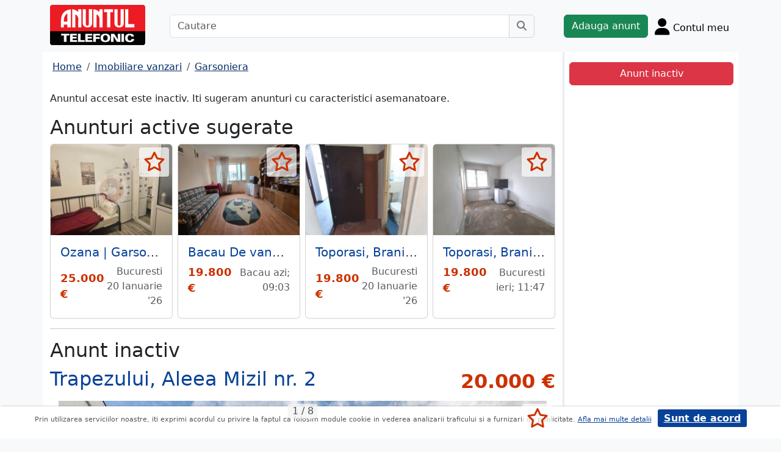

--- FILE ---
content_type: text/html; charset=UTF-8
request_url: https://m.anuntul.ro/anunt-vanzare-garsoniera-trapezului-aleea-mizil-nr-2-mjBrGG
body_size: 8358
content:
<!DOCTYPE html>
<html lang="ro">
    <head>
        <meta charset="utf-8">
        <meta name="viewport" content="width=device-width, initial-scale=1">
        <title>Garsoniera Trapezului, Aleea Mizil nr - anuntul.ro - </title>
                
        <meta name="description" content="Garsoniera Trapezului, Aleea Mizil nr - Anuntul.ro - Casa visurilor tale te asteapta. Optiune de cautare anunturi. Te invitam pe site.">
                
                        <link rel="stylesheet" href="/build/4324.bdc290e7.css"><link rel="stylesheet" href="/build/app.d534346a.css">            
        
    <link rel="stylesheet" href="/build/anunt_page.53061593.css">
            
        <script defer>
            window.dataLayer = window.dataLayer || [];
            window.dataLayer.push({
                'dlvPageCategory': 'anunt'
            });
        </script>          
                <script>
        window.dataLayer.push({
            'dlvRubrica': "imobiliare-vanzari",
            'dlvSubrubrica': "garsoniere",
            'dlvJudet': "bucuresti",
            'dlvLocalitate': "sector-3"
        });
    </script> 
                       
        <!-- Google Tag Manager -->
        <script>(function(w,d,s,l,i){w[l]=w[l]||[];w[l].push({'gtm.start':
        new Date().getTime(),event:'gtm.js'});var f=d.getElementsByTagName(s)[0],
        j=d.createElement(s),dl=l!='dataLayer'?'&l='+l:'';j.async=true;j.src=
        'https://www.googletagmanager.com/gtm.js?id='+i+dl;f.parentNode.insertBefore(j,f);
        })(window,document,'script','dataLayer','GTM-32WV');</script>
        <!-- End Google Tag Manager -->
        
                    <meta property="og:url"           content="https://m.anuntul.ro/anunt-vanzare-garsoniera-trapezului-aleea-mizil-nr-2-mjBrGG" />
<meta property="og:type"          content="website" />
<meta property="og:title"         content="Garsoniera Trapezului, Aleea Mizil nr - anuntul.ro - " />
<meta property="og:description"   content="Garsoniera Trapezului, Aleea Mizil nr - Anuntul.ro - Casa visurilor tale te asteapta. Optiune de cautare anunturi. Te invitam pe site." />
<meta property="og:image"         content="https://stor0.anuntul.ro/media/foto/rect/2023/5/26/307166051.jpg" />
<meta property="fb:app_id"        content="196947880654996">

                
                        <!-- TikTok Pixel Code Start -->
        <script>
        !function (w, d, t) {
          w.TiktokAnalyticsObject=t;var ttq=w[t]=w[t]||[];ttq.methods=["page","track","identify","instances","debug","on","off","once","ready","alias","group","enableCookie","disableCookie","holdConsent","revokeConsent","grantConsent"],ttq.setAndDefer=function(t,e){t[e]=function(){t.push([e].concat(Array.prototype.slice.call(arguments,0)))}};for(var i=0;i<ttq.methods.length;i++)ttq.setAndDefer(ttq,ttq.methods[i]);ttq.instance=function(t){for(
        var e=ttq._i[t]||[],n=0;n<ttq.methods.length;n++)ttq.setAndDefer(e,ttq.methods[n]);return e},ttq.load=function(e,n){var r="https://analytics.tiktok.com/i18n/pixel/events.js",o=n&&n.partner;ttq._i=ttq._i||{},ttq._i[e]=[],ttq._i[e]._u=r,ttq._t=ttq._t||{},ttq._t[e]=+new Date,ttq._o=ttq._o||{},ttq._o[e]=n||{};n=document.createElement("script")
        ;n.type="text/javascript",n.async=!0,n.src=r+"?sdkid="+e+"&lib="+t;e=document.getElementsByTagName("script")[0];e.parentNode.insertBefore(n,e)};


          ttq.load('CRV9C5JC77U61CV1L5AG');
          ttq.page();
        }(window, document, 'ttq');
        </script>
        <!-- TikTok Pixel Code End -->
    </head>
    <body class="d-flex flex-column h-100; bg-light">
        <!-- Google Tag Manager (noscript) -->
        <noscript><iframe src="https://www.googletagmanager.com/ns.html?id=GTM-32WV" accesskey=""height="0" width="0" style="display:none;visibility:hidden"></iframe></noscript>
        <!-- End Google Tag Manager (noscript) -->  

        <header class="">
            <div class="container p-1">
                <div class="hstack">
                    <div class="c-logo">        
                        <a href="/"><img src="/build/logo.0789d363.png" alt="logo" class="d-inline-block mt-1 ms-2 img-fluid" width="254" height="108" ></a>
                    </div>
                    <div class="w-100 ">
                        <div class="cautare input-group w-100 px-sm-5 mx-auto mt-2 d-none d-md-flex">
                            <input type="text" class="form-control" placeholder="Cautare" aria-label="Cautare" aria-describedby="cautare" autocomplete='off' data-path="/anunturi-imobiliare-vanzari/garsoniere?search[sumar][rubricaId]=1&amp;search[sumar][subrubricaId]=3"> 
                            <button class="btn-cautare btn btn-outline-secondary" type="button" id="cautare_top" aria-label="Cauta"><i class="fa-solid fa-magnifying-glass"></i></button>
                        </div>
                                                    <button class="btn-open-cautare ms-auto btn fs-3 mt-2 d-flex d-md-none" type="button" aria-label="Cauta"><i class="fa-solid fa-magnifying-glass"></i></button>
                                            </div>    
                                            <a class="btn btn-success  mt-2 text-nowrap" href="/cont/adauga-anunt">Adauga anunt</a>
                                        <div class="h-cont dropdown mt-2 text-nowrap">
                        <button class="btn-top-cont position-relative" type="button" data-bs-toggle="dropdown" aria-expanded="false" aria-label="Cont">
                            <i class="fa-solid fa-user fs-3"></i>
                            <span class="txt d-none d-sm-inline-block " style="vertical-align: text-bottom;">Contul meu</span>
                                                    </button>
                        <ul class="dropdown-menu dropdown-menu-end">
                                     <li><div class="mb-2">
            <a class="btn btn-outline-dark mx-2" href="/login">Intra in cont</a>
            <a class="btn btn-outline-dark me-2" href="/login/creare-cont">Creare Cont</a>
        </div>
    </li>
<li><a class="dropdown-item" href="/cont/anunturile-mele"><i class="fa-regular fa-square-list"></i>&nbsp; Anunturile mele</a></li>
<li><a class="dropdown-item" href="/cont/cautari"><i class="fa-solid fa-magnifying-glass"></i>&nbsp; Cautari salvate</a></li>
<li><a class="dropdown-item" href="/cont/mesaje-primite"><i class="fa-regular fa-envelope"></i>&nbsp; Mesajele mele</a></li>
<li><a class="dropdown-item" href="/anunturi-favorite"><i class="fa-regular fa-star"></i>&nbsp; Anunturi favorite <span class="badge rounded-pill bg-dark d-none">0</span></a></li>
<li><a class="dropdown-item" href="/cont/alimentare"><i class="fa-regular fa-credit-card"></i>&nbsp; Alimentare cont</a></li>
    <li><a class="dropdown-item" href="/cont/adauga-anunt"><i class="fa-solid fa-plus"></i>&nbsp; Adauga Anunt</a></li>

                        </ul>
                    </div>
                    
                </div>    
            </div>
            
        </header>
    
        <main class="">            
            <div class="container">
                <div class="row pb-2 px-2 bg-light">
                    <div class="cautare input-group pt-2 d-none cautare-bottom d-md-none">
                        <input type="text" class="form-control" placeholder="Cautare" aria-label="Cautare" aria-describedby="cautare" data-path="/anunturi-imobiliare-vanzari/garsoniere?search[sumar][rubricaId]=1&amp;search[sumar][subrubricaId]=3">
                        <button class="btn-cautare btn btn-outline-secondary" type="button" aria-label="Cauta"><i class="fa-solid fa-magnifying-glass"></i></button>
                    </div>
                </div>
                 
                 
                 
                        
                                                    <div class="row " >
    <div class="col-12 col-lg-9 border-end border-3 at-border-gray bg-white pt-2 pb-2">
                <div class="clearfix">
            <nav aria-label="breadcrumb" class="d-block d-sm-inline mb-2">
                <ol class="breadcrumb p-1 m-0" itemscope itemtype="https://schema.org/BreadcrumbList">
                    <li class="breadcrumb-item" itemprop="itemListElement" itemscope itemtype="https://schema.org/ListItem"><a itemprop="item"  href="/" class="text-blue800"><span itemprop="name">Home</span></a><meta itemprop="position" content="1" /></li>
                                            <li class="breadcrumb-item" itemprop="itemListElement" itemscope itemtype="https://schema.org/ListItem"><a itemprop="item"  href="/anunturi-imobiliare-vanzari/" class="text-blue800"><span itemprop="name">Imobiliare vanzari</span></a><meta itemprop="position" content="2" /></li>
                                                            <li class="breadcrumb-item" itemprop="itemListElement" itemscope itemtype="https://schema.org/ListItem"><a itemprop="item"  href="/anunturi-imobiliare-vanzari/garsoniere" class="text-blue800"><span itemprop="name">Garsoniera</span></a><meta itemprop="position" content="3" /></li>
                                    </ol>
            </nav>        
            <div class="float-xl-end nav-links text-end" data-url="/anunt-nav-list/63117111"></div>
        </div>
                    <p>Anuntul accesat este inactiv. Iti sugeram anunturi cu caracteristici asemanatoare.</p>
<h1 class="h2">Anunturi active sugerate</h1>
<div class="d-none d-md-block">
<div class="row row-cols-1 row-cols-md-3 row-cols-lg-4 g-2">
        <div class="col ">
        <div class="card h-100" style="">
                            <img src="https://stor0.anuntul.ro/media/foto/landscape/2025/12/9/441103531.jpg" class="card-img-top img-fluid" height="600" width="800" loading="lazy" alt="..."/>
        <div class="card-body">
        <div class="card-title h5 text-truncate"><a class="text-blue700 text-decoration-none stretched-link" href="/anunt-vanzare-garsoniera-ozana-garsoniera-semidec--Z03kmE">Ozana | Garsoniera | Semidec | 15mp | B12228</a></div>
        <div class="hstack">
            <div class="card-text fw-bold text-red-at" style="font-size:1.1rem">
                                                            25.000 €
                                                </div>
            <div class="ms-auto card-text text-end text-muted">Bucuresti 20 Ianuarie &#039;26</div>
        </div>
    </div>
    <a href="#" class="anunt-fav zi-100 rounded-1" data-a="66590581" data-t="0794bff4410f307853e0955666d52.fI0iEQQlhdbEIII2JnuHWERif_cKdncMUM5RTuWzdrM.TMZpKFxN8rKtWsB9YhC3HgxaHL09Pwd8GZ4QGYn8G-MLwkpcXVKygZZWtg" aria-label="selecteaza anunt"><i class="text-red-at fa-regular fa-star "></i></a>   
</div>  

    </div>  
     
        <div class="col ">
        <div class="card h-100" style="">
                            <img src="https://stor0.anuntul.ro/media/foto/landscape/2025/11/28/440864401.jpg" class="card-img-top img-fluid" height="600" width="800" loading="lazy" alt="..."/>
        <div class="card-body">
        <div class="card-title h5 text-truncate"><a class="text-blue700 text-decoration-none stretched-link" href="/anunt-vanzare-garsoniera-bacau-de-vanzare-garsoniera-de-BJ7rYk">Bacau De vanzare garsoniera de buget Strada Condorilor, (uzina Aerostar).</a></div>
        <div class="hstack">
            <div class="card-text fw-bold text-red-at" style="font-size:1.1rem">
                                                            19.800 €
                                                </div>
            <div class="ms-auto card-text text-end text-muted">Bacau azi; 09:03</div>
        </div>
    </div>
    <a href="#" class="anunt-fav zi-100 rounded-1" data-a="66566731" data-t="1a49317811.aZi5BhcqtRQdHvD0wDTzkLFOwy-rBWAiE3bg2ubs6GY.WdPyP09CwnB0ZLK_hF_D1vl2oGWcTBBSWiahjYqjhTYe19FLTl2CQ09oxA" aria-label="selecteaza anunt"><i class="text-red-at fa-regular fa-star "></i></a>   
</div>  

    </div>  
     
        <div class="col ">
        <div class="card h-100" style="">
                            <img src="https://stor0.anuntul.ro/media/foto/landscape/2025/8/27/438224521.jpg" class="card-img-top img-fluid" height="600" width="800" loading="lazy" alt="..."/>
        <div class="card-body">
        <div class="card-title h5 text-truncate"><a class="text-blue700 text-decoration-none stretched-link" href="/anunt-vanzare-garsoniera-toporasi-branistari-iacob-BJY0YM">Toporasi, Branistari, Iacob Andrei, Baduc, garsoniera etaj 1/P+4</a></div>
        <div class="hstack">
            <div class="card-text fw-bold text-red-at" style="font-size:1.1rem">
                                                            19.800 €
                                                </div>
            <div class="ms-auto card-text text-end text-muted">Bucuresti 20 Ianuarie &#039;26</div>
        </div>
    </div>
    <a href="#" class="anunt-fav zi-100 rounded-1" data-a="66119531" data-t="27d9ac35aadf000285854a5.NnEr3gpg510UeHFSDZmp3n9RV1LnUpbbB3hyBWqtomQ.Bjpg51IIkDl9AjMZSfKZmDdpNBjQG-arTigzUgbizzRBPkOTUxfQCkYORQ" aria-label="selecteaza anunt"><i class="text-red-at fa-regular fa-star "></i></a>   
</div>  

    </div>  
     
        <div class="col d-md-none d-lg-block">
        <div class="card h-100" style="">
                            <img src="https://stor0.anuntul.ro/media/foto/landscape/2026/1/19/441739621.jpg" class="card-img-top img-fluid" height="600" width="800" loading="lazy" alt="..."/>
        <div class="card-body">
        <div class="card-title h5 text-truncate"><a class="text-blue700 text-decoration-none stretched-link" href="/anunt-vanzare-garsoniera-toporasi-branistari-iacob-264zQl">Toporasi, Branistari, Iacob Andrei, Baduc, garsoniera etaj 1/P+4</a></div>
        <div class="hstack">
            <div class="card-text fw-bold text-red-at" style="font-size:1.1rem">
                                                            19.800 €
                                                </div>
            <div class="ms-auto card-text text-end text-muted">Bucuresti ieri; 11:47</div>
        </div>
    </div>
    <a href="#" class="anunt-fav zi-100 rounded-1" data-a="66660861" data-t="4a5bd992975590ffbec95aa687e2e.nGn2XBvJF29L57qWCysvXauJligXKe41h_QsfnLH3Gk.rCK9ZUOhYAsinfjdT0AfG-Ox9WIgYJ5FzqRtKR6IsTnrJp4RQr4gOBmRjg" aria-label="selecteaza anunt"><i class="text-red-at fa-regular fa-star "></i></a>   
</div>  

    </div>  
     
     
</div>
</div>   
<div class="d-md-none">
                                                        
                                    <div id="aid-66590581"  class="card py-1 mb-1 impression " data-hash="Z03kmE" data-page="1" data-index="0">
        <div class="row g-0 align-items-center">
            <div class="col-12">
                <div class="card-body p-1">
                        <div class="hstack">
                            <div class="position-relative">
                                                                    <img src="//stor0.anuntul.ro/media/foto/thumb/2025/12/9/441103531.jpg" class="" height="110" width="110"  alt="..."   />
                                                                                                    <a href="#" class="anunt-fav zi-100 rounded-1" data-a="66590581" data-t="359.AoxyxRuYHkMUPF5BbegnWXJUH5rwCKXdhkOkHxOdD6A.Msc5_EPwaSd9RhwKKYMXHzpsfNDHQdWtzxPlSH_SYvB1wxqIQu8pFEZKag" aria-label="selecteaza anunt"><i class="text-red-at fa-regular fa-star "></i></a>
                                                            </div>
                            <div class='ms-2  w-100'>
                                <div class="card-title h5"><a class="text-blue700 text-decoration-none stretched-link fw-bold" href="/anunt-vanzare-garsoniera-ozana-garsoniera-semidec--Z03kmE ">Ozana | Garsoniera | Semidec | 15mp | B12228</a></div>
                                                                    <div class="card-text fs-5 fw-bold text-red-at text-start">25.000 €</div>
                                                            </div>
                        </div>

                                                                                                                <div class="anunt-etichete mb-1">
                                                                    <span class="d-inline-block me-2"><i class="fa-solid fa-circle text-success"></i> Suprafata 15 mp </span>
                                                                    <span class="d-inline-block me-2"><i class="fa-solid fa-circle text-success"></i> An 1975 </span>
                                                                    <span class="d-inline-block me-2"><i class="fa-solid fa-circle text-success"></i> Semidecomandat </span>
                                                                    <span class="d-inline-block me-2"><i class="fa-solid fa-circle text-success"></i> Etaj parter din 4 </span>
                                                                </div>
                                                                            <div class="hstack">
                                                        
                            <span class="ms-auto text-muted">
                                                                Bucuresti, 20 Ianuarie &#039;26                            </span>
                        </div>
                            
                </div>
            </div>
        </div>
    </div>    


                                                        
                                    <div id="aid-66566731"  class="card py-1 mb-1 impression " data-hash="BJ7rYk" data-page="1" data-index="1">
        <div class="row g-0 align-items-center">
            <div class="col-12">
                <div class="card-body p-1">
                        <div class="hstack">
                            <div class="position-relative">
                                                                    <img src="//stor0.anuntul.ro/media/foto/thumb/2025/11/28/440864401.jpg" class="" height="110" width="110"  alt="..."   />
                                                                                                    <a href="#" class="anunt-fav zi-100 rounded-1" data-a="66566731" data-t="a461782af1.SRDrsNBM8R9jBBq7pojWYFoLJw_pDeYcqUPShektfAw.eVugiYgkhnsKfljw4uPmJhIzREXeRJZs4BOT0oViEVw-X4P9iTvGSDFyLg" aria-label="selecteaza anunt"><i class="text-red-at fa-regular fa-star "></i></a>
                                                            </div>
                            <div class='ms-2  w-100'>
                                <div class="card-title h5"><a class="text-blue700 text-decoration-none stretched-link fw-bold" href="/anunt-vanzare-garsoniera-bacau-de-vanzare-garsoniera-de-BJ7rYk ">Bacau De vanzare garsoniera de buget Strada Condorilor, (uzina Aerostar)</a></div>
                                                                    <div class="card-text fs-5 fw-bold text-red-at text-start">19.800 €</div>
                                                            </div>
                        </div>

                                                                                                                <div class="anunt-etichete mb-1">
                                                                    <span class="d-inline-block me-2"><i class="fa-solid fa-circle text-success"></i> Suprafata 21 mp </span>
                                                                    <span class="d-inline-block me-2"><i class="fa-solid fa-circle text-success"></i> An 1990 </span>
                                                                    <span class="d-inline-block me-2"><i class="fa-solid fa-circle text-success"></i> Decomandat </span>
                                                                    <span class="d-inline-block me-2"><i class="fa-solid fa-circle text-success"></i> Etaj 4 din 4 </span>
                                                                </div>
                                                                            <div class="hstack">
                                                        
                            <span class="ms-auto text-muted">
                                                                Bacau, azi; 09:03                            </span>
                        </div>
                            
                </div>
            </div>
        </div>
    </div>    


                                                        
                                    <div id="aid-66119531"  class="card py-1 mb-1 impression " data-hash="BJY0YM" data-page="1" data-index="2">
        <div class="row g-0 align-items-center">
            <div class="col-12">
                <div class="card-body p-1">
                        <div class="hstack">
                            <div class="position-relative">
                                                                    <img src="//stor0.anuntul.ro/media/foto/thumb/2025/8/27/438224521.jpg" class="" height="110" width="110"  alt="..." loading="lazy"  />
                                                                                                    <a href="#" class="anunt-fav zi-100 rounded-1" data-a="66119531" data-t="566d636fc17ee.bPnsOlYPAo_NK0ghqga0yr9nWOWMNCdhApvDGnlMYUY.XLKnAw5ndeukUQpq7m2EjPdfO6-7fVcRS8uCTRUDDBYbtoR3D3g12J9dfA" aria-label="selecteaza anunt"><i class="text-red-at fa-regular fa-star "></i></a>
                                                            </div>
                            <div class='ms-2  w-100'>
                                <div class="card-title h5"><a class="text-blue700 text-decoration-none stretched-link fw-bold" href="/anunt-vanzare-garsoniera-toporasi-branistari-iacob-BJY0YM ">Toporasi, Branistari, Iacob Andrei, Baduc, garsoniera etaj 1/P+4</a></div>
                                                                    <div class="card-text fs-5 fw-bold text-red-at text-start">19.800 €</div>
                                                            </div>
                        </div>

                                                                                                                <div class="anunt-etichete mb-1">
                                                                    <span class="d-inline-block me-2"><i class="fa-solid fa-circle text-success"></i> Suprafata 16 mp </span>
                                                                    <span class="d-inline-block me-2"><i class="fa-solid fa-circle text-success"></i> An 1970 </span>
                                                                    <span class="d-inline-block me-2"><i class="fa-solid fa-circle text-success"></i> Semidecomandat </span>
                                                                    <span class="d-inline-block me-2"><i class="fa-solid fa-circle text-success"></i> Etaj 1 din 4 </span>
                                                                </div>
                                                                            <div class="hstack">
                                                        
                            <span class="ms-auto text-muted">
                                                                Bucuresti, 20 Ianuarie &#039;26                            </span>
                        </div>
                            
                </div>
            </div>
        </div>
    </div>    


                                                        
                                    <div id="aid-66660861"  class="card py-1 mb-1 impression " data-hash="264zQl" data-page="1" data-index="3">
        <div class="row g-0 align-items-center">
            <div class="col-12">
                <div class="card-body p-1">
                        <div class="hstack">
                            <div class="position-relative">
                                                                    <img src="//stor0.anuntul.ro/media/foto/thumb/2026/1/19/441739621.jpg" class="" height="110" width="110"  alt="..." loading="lazy"  />
                                                                                                    <a href="#" class="anunt-fav zi-100 rounded-1" data-a="66660861" data-t="e544324f.Z-IZX43l7B8Bbtn2JlLj5-1e1keRtoLZgGpwEC7tCO4.V6lSZtWNm3toFJu9YjnToaVmtQ2m__KpyToxR0KiZb4QrXES1JLbSFMY7Q" aria-label="selecteaza anunt"><i class="text-red-at fa-regular fa-star "></i></a>
                                                            </div>
                            <div class='ms-2  w-100'>
                                <div class="card-title h5"><a class="text-blue700 text-decoration-none stretched-link fw-bold" href="/anunt-vanzare-garsoniera-toporasi-branistari-iacob-264zQl ">Toporasi, Branistari, Iacob Andrei, Baduc, garsoniera etaj 1/P+4</a></div>
                                                                    <div class="card-text fs-5 fw-bold text-red-at text-start">19.800 €</div>
                                                            </div>
                        </div>

                                                                                                                <div class="anunt-etichete mb-1">
                                                                    <span class="d-inline-block me-2"><i class="fa-solid fa-circle text-success"></i> Semidecomandat </span>
                                                                    <span class="d-inline-block me-2"><i class="fa-solid fa-circle text-success"></i> Etaj 1 din 4 </span>
                                                                </div>
                                                                            <div class="hstack">
                                                        
                            <span class="ms-auto text-muted">
                                                                Bucuresti, ieri; 11:47                            </span>
                        </div>
                            
                </div>
            </div>
        </div>
    </div>    


                                                        
                                    <div id="aid-66670681"  class="card py-1 mb-1 impression " data-hash="Z0QMO3" data-page="1" data-index="4">
        <div class="row g-0 align-items-center">
            <div class="col-12">
                <div class="card-body p-1">
                        <div class="hstack">
                            <div class="position-relative">
                                                                    <img src="//stor0.anuntul.ro/media/foto/thumb/2025/12/24/441375651.jpg" class="" height="110" width="110"  alt="..." loading="lazy"  />
                                                                                                    <a href="#" class="anunt-fav zi-100 rounded-1" data-a="66670681" data-t="5658.QxvjHXmIs8KgY9DUfzE81HGkGPaTQZnvXMcT3FrL_Vk.c1CoJCHgxKbJGZKfO1oMkjmce7ykCOmfFZdSizaEkAk0VItQIP-ElfIV5A" aria-label="selecteaza anunt"><i class="text-red-at fa-regular fa-star "></i></a>
                                                            </div>
                            <div class='ms-2  w-100'>
                                <div class="card-title h5"><a class="text-blue700 text-decoration-none stretched-link fw-bold" href="/anunt-vanzare-garsoniera-toporasi-ferentari-Z0QMO3 ">Toporasi, Ferentari</a></div>
                                                                    <div class="card-text fs-5 fw-bold text-red-at text-start">21.000 €</div>
                                                            </div>
                        </div>

                                                                                                                <div class="anunt-etichete mb-1">
                                                                    <span class="d-inline-block me-2"><i class="fa-solid fa-circle text-success"></i> Suprafata 16 mp </span>
                                                                    <span class="d-inline-block me-2"><i class="fa-solid fa-circle text-success"></i> An 1977 </span>
                                                                    <span class="d-inline-block me-2"><i class="fa-solid fa-circle text-success"></i> Semidecomandat </span>
                                                                    <span class="d-inline-block me-2"><i class="fa-solid fa-circle text-success"></i> Etaj 1 din 4 </span>
                                                                </div>
                                                                            <div class="hstack">
                                                        
                            <span class="ms-auto text-muted">
                                                                Bucuresti, ieri; 17:43                            </span>
                        </div>
                            
                </div>
            </div>
        </div>
    </div>    


</div>
                    

<hr/>
<h1 class="h2">Anunt inactiv</h1>          
                                <link rel="stylesheet" href="/build/9220.28ab56a2.css"><link rel="stylesheet" href="/build/anunt.7dce0401.css">
    <div class="mt-2 d-none d-lg-flex hstack">
        <h2 class="text-blue700">Trapezului, Aleea Mizil nr. 2</h2>
        <div class="text-red-at fs-2 ms-auto fw-bold text-nowrap" >
            20.000 €        </div>
    </div>
    <div class="clearfix text-center mt-2 position-relative">
        <a href="#" class="anunt-fav zi-100 rounded-1" data-a="63117111" data-t="6bbb0088e396f423b849.UxMBCFpqEL9Qh2inMQe4PrIoD0Bkpiu_h4V-GdXGwX8.Y1hKMQICZ9s5_SrsdWyIePoQbApT71vPztU_TrmJrC8kXGlFAx0n6ALxXA" aria-label="selecteaza anunt"><i class="text-red-at fa-regular fa-star "></i></a>
                <div class="position-relative">
            <span id="counter-poze" data-total="8">1 / 8</span>
        <ul id="imageGallery" class="list-unstyled slider-galeria">
                        <li data-thumb="//stor0.anuntul.ro/media/foto/thumb/2023/5/26/307166051.jpg">
                <a data-lightbox="anunt" href="//stor0.anuntul.ro/media/foto/orig/2023/5/26/307166051.jpg" data-index="1">
                                        <img src="//stor0.anuntul.ro/media/foto/landscape/2023/5/26/307166051.jpg" class="img-fluid" alt="..." width="800" height="600" />
                                    </a>
            </li>
                        <li data-thumb="//stor0.anuntul.ro/media/foto/thumb/2023/5/26/307166061.jpg">
                <a data-lightbox="anunt" href="//stor0.anuntul.ro/media/foto/orig/2023/5/26/307166061.jpg" data-index="2">
                                        <img src="//stor0.anuntul.ro/media/foto/landscape/2023/5/26/307166061.jpg" class="img-fluid" alt="..." width="800" height="600" loading="lazy"/>
                                    </a>
            </li>
                        <li data-thumb="//stor0.anuntul.ro/media/foto/thumb/2023/5/26/307166071.jpg">
                <a data-lightbox="anunt" href="//stor0.anuntul.ro/media/foto/orig/2023/5/26/307166071.jpg" data-index="3">
                                        <img src="//stor0.anuntul.ro/media/foto/landscape/2023/5/26/307166071.jpg" class="img-fluid" alt="..." width="800" height="600" loading="lazy"/>
                                    </a>
            </li>
                        <li data-thumb="//stor0.anuntul.ro/media/foto/thumb/2023/5/26/307166081.jpg">
                <a data-lightbox="anunt" href="//stor0.anuntul.ro/media/foto/orig/2023/5/26/307166081.jpg" data-index="4">
                                        <img src="//stor0.anuntul.ro/media/foto/landscape/2023/5/26/307166081.jpg" class="img-fluid" alt="..." width="800" height="600" loading="lazy"/>
                                    </a>
            </li>
                        <li data-thumb="//stor0.anuntul.ro/media/foto/thumb/2023/5/26/307166091.jpg">
                <a data-lightbox="anunt" href="//stor0.anuntul.ro/media/foto/orig/2023/5/26/307166091.jpg" data-index="5">
                                        <img src="//stor0.anuntul.ro/media/foto/landscape/2023/5/26/307166091.jpg" class="img-fluid" alt="..." width="800" height="600" loading="lazy"/>
                                    </a>
            </li>
                        <li data-thumb="//stor0.anuntul.ro/media/foto/thumb/2023/5/26/307166101.jpg">
                <a data-lightbox="anunt" href="//stor0.anuntul.ro/media/foto/orig/2023/5/26/307166101.jpg" data-index="6">
                                        <img src="//stor0.anuntul.ro/media/foto/landscape/2023/5/26/307166101.jpg" class="img-fluid" alt="..." width="800" height="600" loading="lazy"/>
                                    </a>
            </li>
                        <li data-thumb="//stor0.anuntul.ro/media/foto/thumb/2023/5/26/307166111.jpg">
                <a data-lightbox="anunt" href="//stor0.anuntul.ro/media/foto/orig/2023/5/26/307166111.jpg" data-index="7">
                                        <img src="//stor0.anuntul.ro/media/foto/landscape/2023/5/26/307166111.jpg" class="img-fluid" alt="..." width="800" height="600" loading="lazy"/>
                                    </a>
            </li>
                        <li data-thumb="//stor0.anuntul.ro/media/foto/thumb/2023/5/26/307166121.jpg">
                <a data-lightbox="anunt" href="//stor0.anuntul.ro/media/foto/orig/2023/5/26/307166121.jpg" data-index="8">
                                        <img src="//stor0.anuntul.ro/media/foto/landscape/2023/5/26/307166121.jpg" class="img-fluid" alt="..." width="800" height="600" loading="lazy"/>
                                    </a>
            </li>
                    </ul>
        </div>
            </div>
    <div class="mt-2">
                            <a href="#harta" class="btn btn-outline-danger tab-harta"><i class="fa-solid fa-location-dot me-1"></i>harta</a>
                                            <a href="#transport" class="btn btn-outline-danger tab-transport"><i class="fa-solid fa-bus me-1"></i>transport</a>
            </div>
    <div class="mt-2 d-lg-none">
        <h2 class="d-block d-lg-inline-block text-blue700">Trapezului, Aleea Mizil nr. 2,</h2>
        <div class="text-red-at fs-2 float-lg-end fw-bold" >
            20.000 €        </div>
    </div>

    
        <div class="clearfix border-bottom border-3 at-border-gray mt-4 mb-2 pb-1">
        <span class="at-bg-gray px-3 py-2 fw-bold">Caracteristici</span>
    </div>
    <div class="anunt-etichete">   
                        <span class="d-inline-block me-2">
                <i class="text-success fa-solid fa-circle"></i> Suprafata 15 mp
            </span>    
                        <span class="d-inline-block me-2">
                <i class="text-success fa-solid fa-circle"></i> An 1970
            </span>    
                        <span class="d-inline-block me-2">
                <i class="text-success fa-solid fa-circle"></i> Semidecomandat
            </span>    
                        <span class="d-inline-block me-2">
                <i class="text-success fa-solid fa-circle"></i> Etaj 1 din 4
            </span>    
            
                                                                        <br/>
                    <span class="fw-semibold text-nowrap">Optiuni interior</span>: 
                    <span class="anunt-etichete">  
                                                <span class="d-inline-block me-2">
                            <i class="text-success fa-solid fa-circle"></i> Apometre
                        </span>    
                                                <span class="d-inline-block me-2">
                            <i class="text-success fa-solid fa-circle"></i> Instalatii sanitare noi
                        </span>    
                                                <span class="d-inline-block me-2">
                            <i class="text-success fa-solid fa-circle"></i> Izolatie termica
                        </span>    
                                                <span class="d-inline-block me-2">
                            <i class="text-success fa-solid fa-circle"></i> Termopan
                        </span>    
                                                <span class="d-inline-block me-2">
                            <i class="text-success fa-solid fa-circle"></i> Usa metalica
                        </span>    
                                            </span>  
                                                            <br/>
                    <span class="fw-semibold text-nowrap">Optiuni exterior</span>: 
                    <span class="anunt-etichete">  
                                                <span class="d-inline-block me-2">
                            <i class="text-success fa-solid fa-circle"></i> Boxa subsol
                        </span>    
                                            </span>  
                            

                                                                                    <span class="d-inline-block me-2 metrou"><span class="rounded-1">M</span> 7 min.</span>
                                                </div>
            <div class="clearfix border-bottom border-3 at-border-gray mt-4 mb-2 pb-1">
        <span class="at-bg-gray px-3 py-2 fw-bold">Descriere</span>
    </div>




            <div>
            Pe Aleea Mizil, la cateva minute de mers pe jos pana la Piata Trapezului, unde este si statia de metrou 1 Decembrie 1918. Se vinde mobilata si utilata. Este curata si poate fi locuita imediat,<br />
<br />
COMISION 0% PENTRU CUMPARATOR!<br />
<br />
Aceasta garsoniera este situata la etajul 1 intr-un bloc cu 4 etaje de pe Aleea Mizil, la o distanta de cateva minute de mers pe jos pana la Piata Trapezului, unde se afla si statia de metrou &quot;1 Decembrie 1918&quot;. Se vinde mobilata si utilata. Este curata si poate fi locuita imediat.<br />
<br />
Adresa: Aleea Mizil, nr. 2, bl. 2, et. 1, Bucuresti, sectorul 3
        </div>
    
             
    


    <div class="mt-2 hstack">
    <span class="d-inline-block mb-1 fs-12">373 vizualizari</span>
    <span class="ms-auto ps-3 text-end">
                                 Bucuresti, Sector 3                    <br><span>Actualizat </span>
            </span>
</div>

        <div id="harta" class="clearfix border-bottom border-3 border-warning mt-4 mb-2" >
        <a class="btn-harta at-bg-gray bg-warning px-3 py-2 fw-bold " href="#" rel="nofollow">Harta</a>
        <a class="btn-puncte at-bg-gray px-3 py-2 ms-2 fw-bold " href="#" style="display:none" rel="nofollow">Puncte de interes</a>
    </div>
    <div id="puncte-interes" class="" style="display: none;"></div>
    <div class="px-3">
        <div id="map" style="height:400px;"></div>
        <!-- <div id="map-side" class="position-absolute"></div> -->
    </div>
    <input class="d-none" id="lat" value="44.407197678779" />
    <input class="d-none" id="lng" value="26.177163720131" />
                
        <div id="transport">
                        <div class="clearfix border-bottom border-3 at-border-gray mt-4 mb-2 pb-1">
            <span class="at-bg-gray px-3 py-2 fw-bold">Statii metrou</span>
        </div>
        <table>
                                                <tr>
                <td>
                    <span class="sprite-anunt ico-metrou"></span>
                </td>
                <td class="fw-bold ps-3">1 Decembrie 1918 (M3)</td>
                <td class="fw-bold ps-3">7 min</td>
            </tr>
             
                                                <tr>
                <td>
                    <span class="sprite-anunt ico-metrou"></span>
                </td>
                <td class="fw-bold ps-3">Nicolae Teclu</td>
                <td class="fw-bold ps-3">20 min</td>
            </tr>
             
                                                <tr>
                <td>
                    <span class="sprite-anunt ico-metrou"></span>
                </td>
                <td class="fw-bold ps-3">Nicolae Grigorescu</td>
                <td class="fw-bold ps-3">22 min</td>
            </tr>
             
                    </table>
            

                <div class="clearfix border-bottom border-3 at-border-gray mt-5 mb-2 pb-1">
            <span class="at-bg-gray px-3 py-2 fw-bold">Statii STB</span>
        </div>
        <table>
                     
                <tr class="align-bottom"> 
                    <td class="lista-ratb">     
                                                                                                                <span class="sprite-anunt ico-tramvai"></span>                             
                                                 
                      
                                        </td>
                        <td valign="top" class="fw-bold ps-3">Ozana</td>
                        <td valign="top" class="fw-bold ps-3">5 min</td>
                </tr> 
                
                     
                <tr class="align-bottom"> 
                    <td class="lista-ratb">     
                                                                                                                <span class="sprite-anunt ico-tramvai"></span>                             
                                                 
                      
                                        </td>
                        <td valign="top" class="fw-bold ps-3">1 Decembrie 1918</td>
                        <td valign="top" class="fw-bold ps-3">8 min</td>
                </tr> 
                
                     
                <tr class="align-bottom"> 
                    <td class="lista-ratb">     
                                                                                                                <span class="sprite-anunt ico-tramvai"></span>                             
                                                 
                      
                                        </td>
                        <td valign="top" class="fw-bold ps-3">Bd. 1 Decembrie 1918</td>
                        <td valign="top" class="fw-bold ps-3">9 min</td>
                </tr> 
                
                </table>
            </div>
    
                <div class="clearfix border-bottom border-3 at-border-gray mt-5 mb-2 pb-1">
        <span class="at-bg-gray px-3 py-2 fw-bold">Evolutia preturilor imobiliare in Titan-Dristor</span>
    </div>
    <div id="mini-statistica-zona"
        data-judet="bucuresti" 
        data-zona="titan-dristor" 
        data-rubrica="vanzari"
        data-subrubrica="garsoniere"
        data-evolutie="evolutie-anuala" >
        <span id="se-incarca">se incarca..</span>
    </div>
     

     <script src="/build/runtime.a10d00bc.js" defer></script><script src="/build/7588.3752a19c.js" defer></script><script src="/build/3748.6d326115.js" defer></script><script src="/build/7912.de4a2e01.js" defer></script><script src="/build/5592.0f009fdf.js" defer></script><script src="/build/9220.5fc24314.js" defer></script><script src="/build/anunt.7fdf32c8.js" defer></script>
    <script>var url_ajax_anunt_poi_ghidul="/anunt-poi-ghidul/63117111";</script>
            <script src="/build/5236.0567faf7.js" defer></script><script src="/build/4948.e2b404b6.js" defer></script><script src="/build/anunt_amchart.a3ded8dd.js" defer></script> 
     

               
      
    </div>
    <div class="container col-12 col-lg-3 bg-white pt-2 pb-2">
                    <div id="container-fix" class="sticky-lg-top p-2">
            <div id="container-btn" class="row c-fixed-bottom">        
            <div class="btn btn-danger col-12">
                Anunt inactiv
            </div>
            </div>
            </div>
            </div>   
     
</div>
<div id="fb-root"></div>
 
                                                <div class="row">
                <footer class="py-3 text-center text-dark bg-light">
                    <a href="/stiri-articole-comunicate">Articole</a> | <a href="/lista-editii-calendar/2026">Arhiva ziar</a> | <a href="/termeni">Termeni si conditii</a> | <a href="/politica-de-confidentialitate">Politica de confidentialitate</a> | <a href="/contact">Contact</a> | <a href="https://www.anpc.ro" target="_blank">ANPC</a>
                    <br>
       
                    <a href="https://www.facebook.com/AnuntulRo" target="_blank" class="fs-2 m-2" aria-label="facebook"><i class="fa-brands fa-facebook"></i></a>
                    <a href="https://www.instagram.com/anuntul.ro/"  target="_blank" class="fs-2 m-2" aria-label="instagram"><i class="fa-brands fa-instagram"></i></a>
                    <a href="https://www.linkedin.com/company/35618729"  target="_blank" class="fs-2 m-2" aria-label="linkedin"><i class="fa-brands fa-linkedin"></i></a>
                    <a href="https://www.tiktok.com/@anuntultelefonic"  target="_blank" class="fs-2 m-2" aria-label="tiktok"><i class="fa-brands fa-tiktok"></i></a>
                    <a href="https://www.youtube.com/c/AnuntulTelefonic_1"  target="_blank" class="fs-2 m-2" aria-label="youtube"><i class="fa-brands fa-youtube"></i></a>
                                            <div class="container-dwl-app mb-2"><a class="app-android" href="https://play.google.com/store/apps/details?id=ro.anuntul.atw" target="_blank"><img src="/build/google-play-store.da560758.png" width="32" height="32" alt=""/><span><span class="descarca">Descarca aplicatia</span>Google Play</span></a></div>
                                        <div class="text-center">
                        <small>Copyright © 2026 ANUNTUL TELEFONIC<br>Toate drepturile rezervate.</small>   
                    </div>
                </footer>
                </div>
            </div>
        </main>
            <script> 
        var openCV = 0;
        var ogURL = "https://m.anuntul.ro/anunt-vanzare-garsoniera-trapezului-aleea-mizil-nr-2-mjBrGG";
    </script>
                <script src="/build/4228.95985d74.js" defer></script><script src="/build/4324.626ed08b.js" defer></script><script src="/build/app.246d024d.js" defer></script>
                    <script>
            const chatToggletUrl="/chat/toggle";
            const ackSupportUrl="/chat/ack";
                    const hubUrl=null;
            const chatSupportUrl=null;
                </script>

        
    <script src="/build/anunt_page.abdf3193.js" defer></script>
    <script src="/build/fav-tel.f4b37dfa.js" defer></script>
    
  

    </body>
    
</html>
